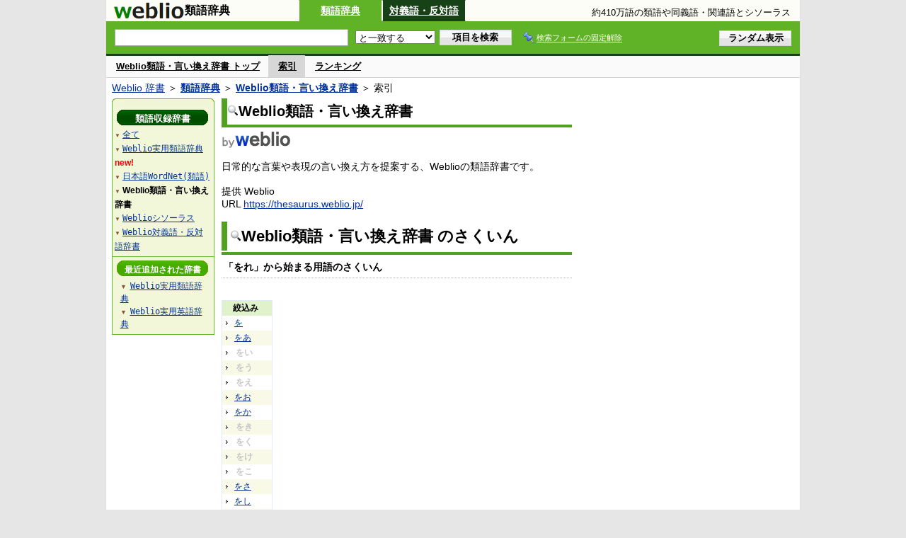

--- FILE ---
content_type: text/html; charset=utf-8
request_url: https://www.google.com/recaptcha/api2/aframe
body_size: 251
content:
<!DOCTYPE HTML><html><head><meta http-equiv="content-type" content="text/html; charset=UTF-8"></head><body><script nonce="q_QxRqn1-4QH4_VCpzwDfQ">/** Anti-fraud and anti-abuse applications only. See google.com/recaptcha */ try{var clients={'sodar':'https://pagead2.googlesyndication.com/pagead/sodar?'};window.addEventListener("message",function(a){try{if(a.source===window.parent){var b=JSON.parse(a.data);var c=clients[b['id']];if(c){var d=document.createElement('img');d.src=c+b['params']+'&rc='+(localStorage.getItem("rc::a")?sessionStorage.getItem("rc::b"):"");window.document.body.appendChild(d);sessionStorage.setItem("rc::e",parseInt(sessionStorage.getItem("rc::e")||0)+1);localStorage.setItem("rc::h",'1763570690849');}}}catch(b){}});window.parent.postMessage("_grecaptcha_ready", "*");}catch(b){}</script></body></html>

--- FILE ---
content_type: application/javascript; charset=utf-8
request_url: https://fundingchoicesmessages.google.com/f/AGSKWxXfmVCqtVvzJPnfkqsihhP1whml-VTKQ1ouxO3eeQrFUXuHpj8Y0uZDgVSCUUV3V5DkXbAbxJrOQjn8jqQZ9qC8BdLnWVP0LoVNumgIUcLQNaKCK5SoeOeiVouoLcJZF142nnljfFgu4jhZESiEBSJZ4zvz-IHRSVMpslkEzYPblTxzTwtIFy_ZZO75/_/AdNewsclip14./ecom/magnet./glam160./ext_ads./ad_axt_
body_size: -1293
content:
window['4c916adc-7c0f-407d-a0e6-908bff5d7f43'] = true;